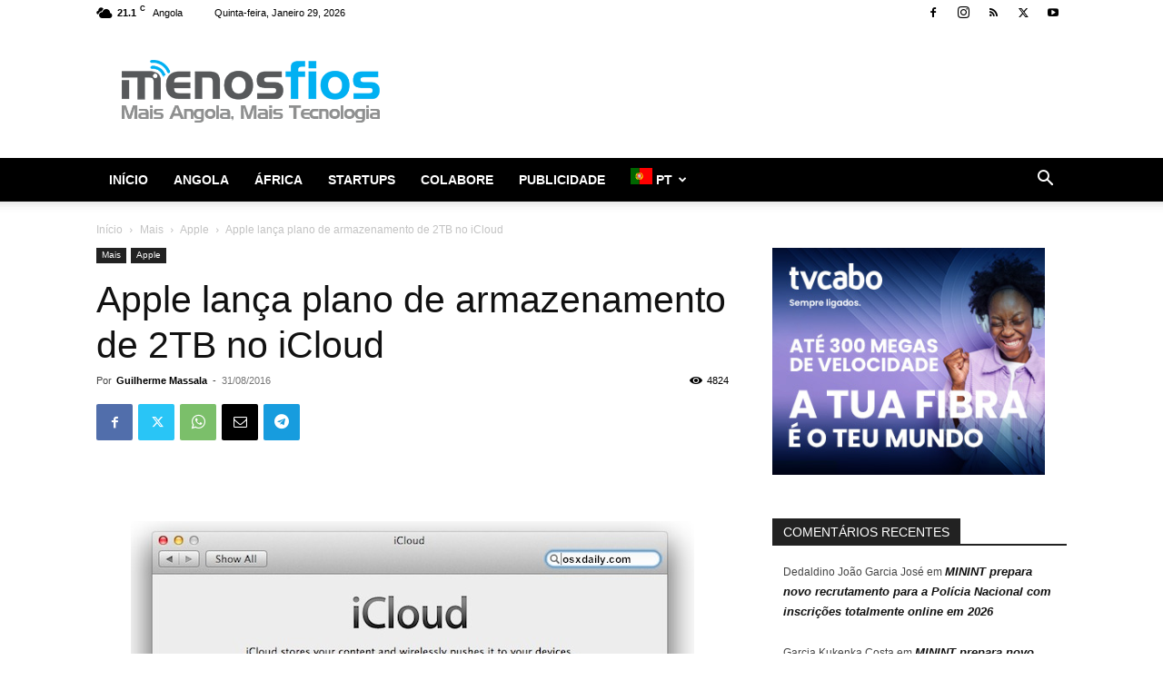

--- FILE ---
content_type: text/html; charset=utf-8
request_url: https://www.google.com/recaptcha/api2/aframe
body_size: 264
content:
<!DOCTYPE HTML><html><head><meta http-equiv="content-type" content="text/html; charset=UTF-8"></head><body><script nonce="UyeV964wto88c1eMcIjMqQ">/** Anti-fraud and anti-abuse applications only. See google.com/recaptcha */ try{var clients={'sodar':'https://pagead2.googlesyndication.com/pagead/sodar?'};window.addEventListener("message",function(a){try{if(a.source===window.parent){var b=JSON.parse(a.data);var c=clients[b['id']];if(c){var d=document.createElement('img');d.src=c+b['params']+'&rc='+(localStorage.getItem("rc::a")?sessionStorage.getItem("rc::b"):"");window.document.body.appendChild(d);sessionStorage.setItem("rc::e",parseInt(sessionStorage.getItem("rc::e")||0)+1);localStorage.setItem("rc::h",'1769700964380');}}}catch(b){}});window.parent.postMessage("_grecaptcha_ready", "*");}catch(b){}</script></body></html>